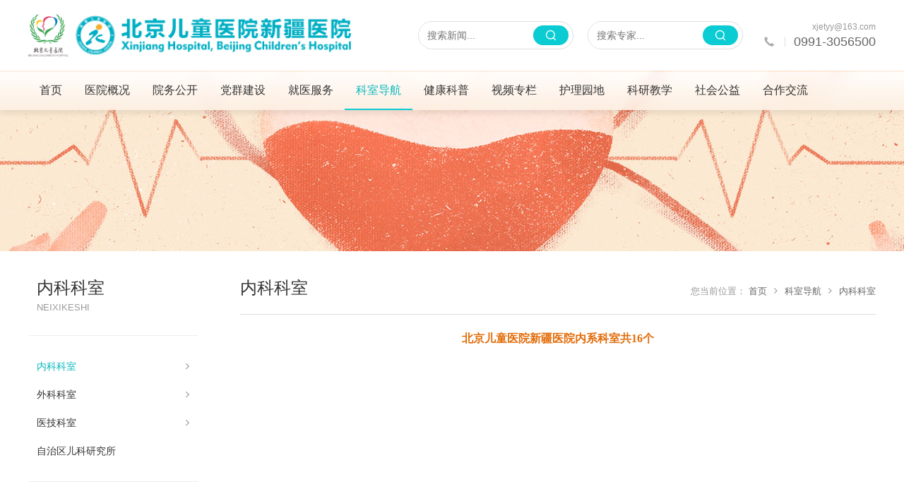

--- FILE ---
content_type: text/html; charset=UTF-8
request_url: http://xj-etyy.com/index.php?c=category&id=96
body_size: 5854
content:
<!DOCTYPE html>
<html>

<head>
    <meta charset="utf-8">
    <title>内科科室_科室导航_新疆维吾尔自治区儿童医院</title>
	<meta content="新疆维吾尔自治区儿童医院,新疆儿童医院,自治区儿童医院" name="keywords" />
    <meta content="新疆维吾尔自治区儿童医院前身为新疆交通医院，始建于1984年。经过几年的转型发展，自治区儿童医院已成功转型为一所集医、教、研、预防保健等为一体的三级综合儿童医院。" name="description" />
    <meta name="renderer" content="webkit|ie-comp|ie-stand">
    <meta http-equiv="X-UA-Compatible" content="IE=edge">
  	<link rel="icon" href="favicon.ico" type="image/x-icon">
    <link rel="stylesheet" href="http://xj-etyy.com/static/pc/font-awesome/css/font-awesome.css">
    <link rel="stylesheet" type="text/css" href="http://xj-etyy.com/static/pc/css/bootstrap.min.css" />
    <link rel="stylesheet" type="text/css" href="http://xj-etyy.com/static/pc/css/animate.min.css" />
    <link rel="stylesheet" type="text/css" href="http://xj-etyy.com/static/pc/css/swiper.min.css" />
    <link rel="stylesheet" type="text/css" href="http://xj-etyy.com/static/pc/css/style.css" />
    <script type="text/javascript" src="http://xj-etyy.com/static/pc/js/jquery.min.js"></script>
    <script type="text/javascript" src="http://xj-etyy.com/static/pc/js/wow.min.js"></script>
    <script type="text/javascript" src="http://xj-etyy.com/static/pc/js/swiper.min.js"></script>
    <script type="text/javascript" src="http://xj-etyy.com/static/pc/js/bootstrap.min.js"></script>
    <script type="text/javascript" src="http://xj-etyy.com/static/pc/js/timeliner.min.js"></script>
    <script type="text/javascript" src="http://xj-etyy.com/static/pc/js/yyui.js"></script>
    <script type="text/javascript" src="http://xj-etyy.com/static/pc/js/orbit.min.js"></script><!-- 幻灯片 -->
    <script type="text/javascript" src="http://xj-etyy.com/static/pc/js/sidebar-menu.js"></script>
    <script>
        var wow = new WOW({
            boxClass: 'wow',
            animateClass: 'animated',
            offset: 0,
            mobile: true,
            live: true
        });
        wow.init();

        yyui_menu('.yyui_menu');

        var _hmt = _hmt || [];
        (function() {
          var hm = document.createElement("script");
          hm.src = "https://hm.baidu.com/hm.js?1d6d8aa57bfc827b054a5e311afd27e0";
          var s = document.getElementsByTagName("script")[0]; 
          s.parentNode.insertBefore(hm, s);
        })();

    </script>
</head>

<body>
    <div class="header">
        <div class="auto">
            <div class="logo-box">
                <a href="http://xj-etyy.com/"><img class="logo" src="http://xj-etyy.com/static/pc/images/logo.png" alt=""></a>
            </div>

            <div class="index-phone">
                <a href="mailto:xjwytn@163.com">xjetyy@163.com</a>
                <div>
                    <img src="http://xj-etyy.com/static/pc/images/icon-phone.png" alt="" srcset="">
                    <i></i>
                    <p>0991-3056500</p>
                </div>
            </div>
          
           <div class="index-search">
                <form class="search-form" action="/index.php" method="get">
                    <input type="hidden" name="s" value="keshi">
                    <input type="hidden" name="c" value="search">
                    <input type="text" class="sc-input" placeholder="搜索专家..." name="keyword">
                    <div class="">
                        <button class="cs-button" type="submit"></button>
                    </div>
                </form>
            </div>
          
          <div class="index-search">
                <form class="search-form" action="/index.php" method="get">
                    <input type="hidden" name="s" value="news">
                    <input type="hidden" name="c" value="search">
                    <input type="text" class="sc-input" placeholder="搜索新闻..." name="keyword">
                    <div class="">
                        <button class="cs-button" type="submit"></button>
                    </div>
                </form>
            </div>
    
    </div>

            <div style="clear: both;"></div>
        </div>
    </div>


    <div id="zhiding-nav" class="index-nav-box">
        <div class="auto">
            <ul class="yyui_menu">
                <li>
                    <a href="http://xj-etyy.com/" class="zero ">首页</a>
                </li>
                
                                <li>
                    <a class="zero " href="http://xj-etyy.com/index.php?c=category&id=3" >医院概况 </a>  <ul class="one">
                                                <li>
                            <a href="http://xj-etyy.com/index.php?c=category&id=5" >
                                医院简介                            </a>
                                                    </li>
                                                <li>
                            <a href="http://xj-etyy.com/index.php?c=category&id=29" >
                                医院领导                            </a>
                                                    </li>
                                                <li>
                            <a href="http://xj-etyy.com/index.php?c=category&id=119" >
                                组织架构                            </a>
                                                    </li>
                                                <li>
                            <a href="http://xj-etyy.com/index.php?c=category&id=31" >
                                医院文化                            </a>
                                                    </li>
                                                <li>
                            <a href="http://xj-etyy.com/index.php?c=category&id=120" >
                                荣誉表彰                            </a>
                                                    </li>
                                            </ul>
                        </li>
                            <li>
                    <a class="zero " href="http://xj-etyy.com/index.php?c=category&id=1" >院务公开 </a>  <ul class="one">
                                                <li>
                            <a href="http://xj-etyy.com/index.php?c=category&id=7" >
                                医院动态                            </a>
                                                    </li>
                                                <li>
                            <a href="http://xj-etyy.com/index.php?c=category&id=33" >
                                通知公告                            </a>
                                                    </li>
                                                <li>
                            <a href="http://xj-etyy.com/index.php?c=category&id=118" >
                                媒体报道                            </a>
                                                    </li>
                                                <li>
                            <a href="http://xj-etyy.com/index.php?c=category&id=26" >
                                招标公告                            </a>
                                                    </li>
                                                <li>
                            <a href="http://xj-etyy.com/index.php?c=category&id=34" >
                                招聘信息                            </a>
                                                    </li>
                                                <li>
                            <a href="http://xj-etyy.com/index.php?c=category&id=122" >
                                医疗技术临床应用                            </a>
                                                    </li>
                                                <li>
                            <a href="http://xj-etyy.com/index.php?c=category&id=124" >
                                医德医风建设规定                            </a>
                                                    </li>
                                            </ul>
                        </li>
                            <li>
                    <a class="zero " href="http://xj-etyy.com/index.php?c=category&id=35" >党群建设 </a>  <ul class="one">
                                                <li>
                            <a href="http://xj-etyy.com/index.php?c=category&id=41" >
                                党群工作                            </a>
                                                    </li>
                                                <li>
                            <a href="http://xj-etyy.com/index.php?c=category&id=40" >
                                医德医风                            </a>
                                                    </li>
                                                <li>
                            <a href="http://xj-etyy.com/index.php?c=category&id=37" >
                                文明建设                            </a>
                                                    </li>
                                                <li>
                            <a href="http://xj-etyy.com/index.php?c=category&id=36" >
                                纪检监察                            </a>
                                                    </li>
                                                <li>
                            <a href="http://xj-etyy.com/index.php?c=category&id=38" >
                                群团工作                            </a>
                                                        <ul class="two">
                                                                <li>
                                    <a href="http://xj-etyy.com/index.php?c=category&id=43">
                                        工会                                    </a>
                                </li>
                                                                <li>
                                    <a href="http://xj-etyy.com/index.php?c=category&id=44">
                                        民族团结一家亲                                    </a>
                                </li>
                                                                <li>
                                    <a href="http://xj-etyy.com/index.php?c=category&id=45">
                                        团委                                    </a>
                                </li>
                                                            </ul>
                                                    </li>
                                            </ul>
                        </li>
                            <li>
                    <a class="zero " href="http://xj-etyy.com/index.php?c=category&id=70" >就医服务 </a>  <ul class="one">
                                                <li>
                            <a href="http://xj-etyy.com/index.php?c=category&id=151" >
                                北京专家介绍                            </a>
                                                    </li>
                                                <li>
                            <a href="http://xj-etyy.com/index.php?c=category&id=67" >
                                专家介绍                            </a>
                                                    </li>
                                                <li>
                            <a href="http://xj-etyy.com/index.php?c=category&id=123" >
                                就医指南                            </a>
                                                        <ul class="two">
                                                                <li>
                                    <a href="http://xj-etyy.com/index.php?c=category&id=91">
                                        我要预约                                    </a>
                                </li>
                                                                <li>
                                    <a href="http://xj-etyy.com/index.php?c=category&id=92">
                                        出诊信息                                    </a>
                                </li>
                                                                <li>
                                    <a href="http://xj-etyy.com/index.php?c=category&id=93">
                                        就诊须知                                    </a>
                                </li>
                                                                <li>
                                    <a href="http://xj-etyy.com/index.php?c=category&id=72">
                                        住院指南                                    </a>
                                </li>
                                                                <li>
                                    <a href="http://xj-etyy.com/index.php?c=category&id=71">
                                        出院指南                                    </a>
                                </li>
                                                            </ul>
                                                    </li>
                                            </ul>
                        </li>
                            <li>
                    <a class="zero  active" href="http://xj-etyy.com/index.php?c=category&id=12" >科室导航 </a>  <ul class="one">
                                                <li>
                            <a href="http://xj-etyy.com/index.php?c=category&id=96" >
                                内科科室                            </a>
                                                        <ul class="two">
                                                                <li>
                                    <a href="http://xj-etyy.com/index.php?c=category&id=16">
                                        新生儿诊疗中心                                    </a>
                                </li>
                                                                <li>
                                    <a href="http://xj-etyy.com/index.php?c=category&id=107">
                                        呼吸科                                    </a>
                                </li>
                                                                <li>
                                    <a href="http://xj-etyy.com/index.php?c=category&id=143">
                                        消化科                                    </a>
                                </li>
                                                                <li>
                                    <a href="http://xj-etyy.com/index.php?c=category&id=111">
                                        神经内科                                    </a>
                                </li>
                                                                <li>
                                    <a href="http://xj-etyy.com/index.php?c=category&id=108">
                                        血液肿瘤科                                    </a>
                                </li>
                                                                <li>
                                    <a href="http://xj-etyy.com/index.php?c=category&id=109">
                                        肾病风湿科                                    </a>
                                </li>
                                                                <li>
                                    <a href="http://xj-etyy.com/index.php?c=category&id=110">
                                        内分泌遗传免疫科                                    </a>
                                </li>
                                                                <li>
                                    <a href="http://xj-etyy.com/index.php?c=category&id=22">
                                        皮肤科                                    </a>
                                </li>
                                                                <li>
                                    <a href="http://xj-etyy.com/index.php?c=category&id=48">
                                        康复医学科                                    </a>
                                </li>
                                                                <li>
                                    <a href="http://xj-etyy.com/index.php?c=category&id=130">
                                        急诊医学科                                    </a>
                                </li>
                                                                <li>
                                    <a href="http://xj-etyy.com/index.php?c=category&id=112">
                                        重症医学科                                    </a>
                                </li>
                                                                <li>
                                    <a href="http://xj-etyy.com/index.php?c=category&id=113">
                                        感染性疾病科                                    </a>
                                </li>
                                                                <li>
                                    <a href="http://xj-etyy.com/index.php?c=category&id=13">
                                        成人内科                                    </a>
                                </li>
                                                                <li>
                                    <a href="http://xj-etyy.com/index.php?c=category&id=144">
                                        中医科                                    </a>
                                </li>
                                                                <li>
                                    <a href="http://xj-etyy.com/index.php?c=category&id=84">
                                        营养科                                    </a>
                                </li>
                                                                <li>
                                    <a href="http://xj-etyy.com/index.php?c=category&id=114">
                                        健康保健管理中心                                    </a>
                                </li>
                                                            </ul>
                                                    </li>
                                                <li>
                            <a href="http://xj-etyy.com/index.php?c=category&id=97" >
                                外科科室                            </a>
                                                        <ul class="two">
                                                                <li>
                                    <a href="http://xj-etyy.com/index.php?c=category&id=115">
                                        普通外科                                    </a>
                                </li>
                                                                <li>
                                    <a href="http://xj-etyy.com/index.php?c=category&id=18">
                                        神经外科                                    </a>
                                </li>
                                                                <li>
                                    <a href="http://xj-etyy.com/index.php?c=category&id=169">
                                        骨科                                    </a>
                                </li>
                                                                <li>
                                    <a href="http://xj-etyy.com/index.php?c=category&id=20">
                                        骨二科                                    </a>
                                </li>
                                                                <li>
                                    <a href="http://xj-etyy.com/index.php?c=category&id=117">
                                        泌尿外科                                    </a>
                                </li>
                                                                <li>
                                    <a href="http://xj-etyy.com/index.php?c=category&id=145">
                                        心脏中心                                    </a>
                                </li>
                                                                <li>
                                    <a href="http://xj-etyy.com/index.php?c=category&id=19">
                                        显微修复外科                                    </a>
                                </li>
                                                                <li>
                                    <a href="http://xj-etyy.com/index.php?c=category&id=147">
                                        耳鼻喉科                                    </a>
                                </li>
                                                                <li>
                                    <a href="http://xj-etyy.com/index.php?c=category&id=146">
                                        眼科                                    </a>
                                </li>
                                                                <li>
                                    <a href="http://xj-etyy.com/index.php?c=category&id=47">
                                        口腔科                                    </a>
                                </li>
                                                                <li>
                                    <a href="http://xj-etyy.com/index.php?c=category&id=24">
                                        成人外科                                    </a>
                                </li>
                                                                <li>
                                    <a href="http://xj-etyy.com/index.php?c=category&id=157">
                                        妇产科                                    </a>
                                </li>
                                                                <li>
                                    <a href="http://xj-etyy.com/index.php?c=category&id=128">
                                        手麻科                                    </a>
                                </li>
                                                            </ul>
                                                    </li>
                                                <li>
                            <a href="http://xj-etyy.com/index.php?c=category&id=98" >
                                医技科室                            </a>
                                                        <ul class="two">
                                                                <li>
                                    <a href="http://xj-etyy.com/index.php?c=category&id=86">
                                        医学检验科                                    </a>
                                </li>
                                                                <li>
                                    <a href="http://xj-etyy.com/index.php?c=category&id=127">
                                        输血科                                    </a>
                                </li>
                                                                <li>
                                    <a href="http://xj-etyy.com/index.php?c=category&id=125">
                                        病理科                                    </a>
                                </li>
                                                                <li>
                                    <a href="http://xj-etyy.com/index.php?c=category&id=87">
                                        超声科                                    </a>
                                </li>
                                                                <li>
                                    <a href="http://xj-etyy.com/index.php?c=category&id=88">
                                        医学影像科                                    </a>
                                </li>
                                                                <li>
                                    <a href="http://xj-etyy.com/index.php?c=category&id=126">
                                        心肺功能科                                    </a>
                                </li>
                                                                <li>
                                    <a href="http://xj-etyy.com/index.php?c=category&id=148">
                                        药学部                                    </a>
                                </li>
                                                                <li>
                                    <a href="http://xj-etyy.com/index.php?c=category&id=129">
                                        门诊部                                    </a>
                                </li>
                                                                <li>
                                    <a href="http://xj-etyy.com/index.php?c=category&id=94">
                                        患者服务中心                                    </a>
                                </li>
                                                            </ul>
                                                    </li>
                                                <li>
                            <a href="http://xj-etyy.com/index.php?c=category&id=75" >
                                自治区儿科研究所                            </a>
                                                    </li>
                                            </ul>
                        </li>
                            <li>
                    <a class="zero " href="http://xj-etyy.com/index.php?c=category&id=73" >健康科普 </a>  <ul class="one">
                                                <li>
                            <a href="http://xj-etyy.com/index.php?c=category&id=101" >
                                健康教育                            </a>
                                                    </li>
                                            </ul>
                        </li>
                            <li>
                    <a class="zero " href="http://xj-etyy.com/index.php?c=category&id=141" >视频专栏 </a>  <ul class="one">
                                                <li>
                            <a href="http://xj-etyy.com/index.php?c=category&id=142" >
                                医院概况                            </a>
                                                    </li>
                                                <li>
                            <a href="http://xj-etyy.com/index.php?c=category&id=155" >
                                科室风采                            </a>
                                                    </li>
                                                <li>
                            <a href="http://xj-etyy.com/index.php?c=category&id=121" >
                                视频专访                            </a>
                                                    </li>
                                                <li>
                            <a href="http://xj-etyy.com/index.php?c=category&id=131" >
                                视频科普                            </a>
                                                    </li>
                                            </ul>
                        </li>
                            <li>
                    <a class="zero " href="http://xj-etyy.com/index.php?c=category&id=153" >护理园地 </a>  <ul class="one">
                                                <li>
                            <a href="http://xj-etyy.com/index.php?c=category&id=154" >
                                护理风彩                            </a>
                                                    </li>
                                            </ul>
                        </li>
                            <li>
                    <a class="zero " href="http://xj-etyy.com/index.php?c=category&id=74" >科研教学 </a>  <ul class="one">
                                                <li>
                            <a href="http://xj-etyy.com/index.php?c=category&id=76" >
                                医学伦理委员会                            </a>
                                                    </li>
                                                <li>
                            <a href="http://xj-etyy.com/index.php?c=category&id=132" >
                                图书馆                            </a>
                                                    </li>
                                                <li>
                            <a href="http://xj-etyy.com/index.php?c=category&id=158" >
                                医学科研                            </a>
                                                        <ul class="two">
                                                                <li>
                                    <a href="http://xj-etyy.com/index.php?c=category&id=166">
                                        科研项目                                    </a>
                                </li>
                                                                <li>
                                    <a href="http://xj-etyy.com/index.php?c=category&id=167">
                                        科研成果                                    </a>
                                </li>
                                                                <li>
                                    <a href="http://xj-etyy.com/index.php?c=category&id=168">
                                        科研诚信                                    </a>
                                </li>
                                                                <li>
                                    <a href="http://xj-etyy.com/index.php?c=category&id=79">
                                        科研管理                                    </a>
                                </li>
                                                            </ul>
                                                    </li>
                                                <li>
                            <a href="http://xj-etyy.com/index.php?c=category&id=159" >
                                医学教育                            </a>
                                                        <ul class="two">
                                                                <li>
                                    <a href="http://xj-etyy.com/index.php?c=category&id=160">
                                        基础教育                                    </a>
                                </li>
                                                                <li>
                                    <a href="http://xj-etyy.com/index.php?c=category&id=78">
                                        毕业后教育                                    </a>
                                </li>
                                                                <li>
                                    <a href="http://xj-etyy.com/index.php?c=category&id=81">
                                        继续医学教育                                    </a>
                                </li>
                                                                <li>
                                    <a href="http://xj-etyy.com/index.php?c=category&id=82">
                                        进修及培训                                    </a>
                                </li>
                                                                <li>
                                    <a href="http://xj-etyy.com/index.php?c=category&id=150">
                                        适宜技术推广项目                                    </a>
                                </li>
                                                                <li>
                                    <a href="http://xj-etyy.com/index.php?c=category&id=161">
                                        研究生教育                                    </a>
                                </li>
                                                            </ul>
                                                    </li>
                                                <li>
                            <a href="http://xj-etyy.com/index.php?c=category&id=95" >
                                博士后创新实践基地                            </a>
                                                        <ul class="two">
                                                                <li>
                                    <a href="http://xj-etyy.com/index.php?c=category&id=25">
                                        博士后政策                                    </a>
                                </li>
                                                                <li>
                                    <a href="http://xj-etyy.com/index.php?c=category&id=170">
                                        日常管理                                    </a>
                                </li>
                                                            </ul>
                                                    </li>
                                            </ul>
                        </li>
                            <li>
                    <a class="zero " href="http://xj-etyy.com/index.php?c=category&id=80" >社会公益 </a>  <ul class="one">
                                                <li>
                            <a href="http://xj-etyy.com/index.php?c=category&id=135" >
                                特色项目                            </a>
                                                    </li>
                                                <li>
                            <a href="http://xj-etyy.com/index.php?c=category&id=136" >
                                爱心公示                            </a>
                                                    </li>
                                                <li>
                            <a href="http://xj-etyy.com/index.php?c=category&id=137" >
                                加入我们                            </a>
                                                    </li>
                                                <li>
                            <a href="http://xj-etyy.com/index.php?c=category&id=175" >
                                捐赠公示                            </a>
                                                    </li>
                                            </ul>
                        </li>
                            <li>
                    <a class="zero " href="http://xj-etyy.com/index.php?c=category&id=10" >合作交流 </a>  <ul class="one">
                                                <li>
                            <a href="http://xj-etyy.com/index.php?c=category&id=138" >
                                联系我们                            </a>
                                                    </li>
                                                <li>
                            <a href="http://xj-etyy.com/index.php?c=category&id=139" >
                                院领导信箱                            </a>
                                                    </li>
                                                <li>
                            <a href="http://xj-etyy.com/index.php?c=category&id=140" >
                                洽谈合作                            </a>
                                                    </li>
                                            </ul>
                        </li>
                        </ul>

            <script>
                $('.two').prev().append('<i class="fa fa-angle-right" aria-hidden="true"></i>'); 
            </script>
        </div>
    </div>

    <div class="index-nav-zw"></div><div class="second-bg" style="background: #f8fbfb url( uploadfile/201912/d86ddd72c3905c9.jpg ) center; "></div>
<div class="second-box">
    <div class="second-bg-show"></div>
    <div style="background: #fff;">
        <div class="auto">
            <div class="second-box-left wow fadeInUp">
                <!-- 二级菜单 -->
                <div id="sidebar" class="sidebar">
                    <div class="sidebar-title">
   <p>内科科室</p>
   <span>neixikeshi</span>
</div>
<ul class="sidebar-menu">
      <li class="treeview">
      <a  class="active"  href="http://xj-etyy.com/index.php?c=category&id=96" > <span>内科科室 </span>
      </a>
            <ul class="treeview-menu">
                  <li><a href="http://xj-etyy.com/index.php?c=category&id=16" target="iFrame1"><span>-&nbsp;&nbsp;&nbsp;&nbsp;</span>新生儿诊疗中心</a>
                     <li><a href="http://xj-etyy.com/index.php?c=category&id=107" target="iFrame1"><span>-&nbsp;&nbsp;&nbsp;&nbsp;</span>呼吸科</a>
                     <li><a href="http://xj-etyy.com/index.php?c=category&id=143" target="iFrame1"><span>-&nbsp;&nbsp;&nbsp;&nbsp;</span>消化科</a>
                     <li><a href="http://xj-etyy.com/index.php?c=category&id=111" target="iFrame1"><span>-&nbsp;&nbsp;&nbsp;&nbsp;</span>神经内科</a>
                     <li><a href="http://xj-etyy.com/index.php?c=category&id=108" target="iFrame1"><span>-&nbsp;&nbsp;&nbsp;&nbsp;</span>血液肿瘤科</a>
                     <li><a href="http://xj-etyy.com/index.php?c=category&id=109" target="iFrame1"><span>-&nbsp;&nbsp;&nbsp;&nbsp;</span>肾病风湿科</a>
                     <li><a href="http://xj-etyy.com/index.php?c=category&id=110" target="iFrame1"><span>-&nbsp;&nbsp;&nbsp;&nbsp;</span>内分泌遗传免疫科</a>
                     <li><a href="http://xj-etyy.com/index.php?c=category&id=22" target="iFrame1"><span>-&nbsp;&nbsp;&nbsp;&nbsp;</span>皮肤科</a>
                     <li><a href="http://xj-etyy.com/index.php?c=category&id=48" target="iFrame1"><span>-&nbsp;&nbsp;&nbsp;&nbsp;</span>康复医学科</a>
                     <li><a href="http://xj-etyy.com/index.php?c=category&id=130" target="iFrame1"><span>-&nbsp;&nbsp;&nbsp;&nbsp;</span>急诊医学科</a>
                     <li><a href="http://xj-etyy.com/index.php?c=category&id=112" target="iFrame1"><span>-&nbsp;&nbsp;&nbsp;&nbsp;</span>重症医学科</a>
                     <li><a href="http://xj-etyy.com/index.php?c=category&id=113" target="iFrame1"><span>-&nbsp;&nbsp;&nbsp;&nbsp;</span>感染性疾病科</a>
                     <li><a href="http://xj-etyy.com/index.php?c=category&id=13" target="iFrame1"><span>-&nbsp;&nbsp;&nbsp;&nbsp;</span>成人内科</a>
                     <li><a href="http://xj-etyy.com/index.php?c=category&id=144" target="iFrame1"><span>-&nbsp;&nbsp;&nbsp;&nbsp;</span>中医科</a>
                     <li><a href="http://xj-etyy.com/index.php?c=category&id=84" target="iFrame1"><span>-&nbsp;&nbsp;&nbsp;&nbsp;</span>营养科</a>
                     <li><a href="http://xj-etyy.com/index.php?c=category&id=114" target="iFrame1"><span>-&nbsp;&nbsp;&nbsp;&nbsp;</span>健康保健管理中心</a>
                  </ul>
         </li>
      <li class="treeview">
      <a  href="http://xj-etyy.com/index.php?c=category&id=97" > <span>外科科室 </span>
      </a>
            <ul class="treeview-menu">
                  <li><a href="http://xj-etyy.com/index.php?c=category&id=115" target="iFrame1"><span>-&nbsp;&nbsp;&nbsp;&nbsp;</span>普通外科</a>
                     <li><a href="http://xj-etyy.com/index.php?c=category&id=18" target="iFrame1"><span>-&nbsp;&nbsp;&nbsp;&nbsp;</span>神经外科</a>
                     <li><a href="http://xj-etyy.com/index.php?c=category&id=169" target="iFrame1"><span>-&nbsp;&nbsp;&nbsp;&nbsp;</span>骨科</a>
                     <li><a href="http://xj-etyy.com/index.php?c=category&id=20" target="iFrame1"><span>-&nbsp;&nbsp;&nbsp;&nbsp;</span>骨二科</a>
                     <li><a href="http://xj-etyy.com/index.php?c=category&id=117" target="iFrame1"><span>-&nbsp;&nbsp;&nbsp;&nbsp;</span>泌尿外科</a>
                     <li><a href="http://xj-etyy.com/index.php?c=category&id=145" target="iFrame1"><span>-&nbsp;&nbsp;&nbsp;&nbsp;</span>心脏中心</a>
                     <li><a href="http://xj-etyy.com/index.php?c=category&id=19" target="iFrame1"><span>-&nbsp;&nbsp;&nbsp;&nbsp;</span>显微修复外科</a>
                     <li><a href="http://xj-etyy.com/index.php?c=category&id=147" target="iFrame1"><span>-&nbsp;&nbsp;&nbsp;&nbsp;</span>耳鼻喉科</a>
                     <li><a href="http://xj-etyy.com/index.php?c=category&id=146" target="iFrame1"><span>-&nbsp;&nbsp;&nbsp;&nbsp;</span>眼科</a>
                     <li><a href="http://xj-etyy.com/index.php?c=category&id=47" target="iFrame1"><span>-&nbsp;&nbsp;&nbsp;&nbsp;</span>口腔科</a>
                     <li><a href="http://xj-etyy.com/index.php?c=category&id=24" target="iFrame1"><span>-&nbsp;&nbsp;&nbsp;&nbsp;</span>成人外科</a>
                     <li><a href="http://xj-etyy.com/index.php?c=category&id=157" target="iFrame1"><span>-&nbsp;&nbsp;&nbsp;&nbsp;</span>妇产科</a>
                     <li><a href="http://xj-etyy.com/index.php?c=category&id=128" target="iFrame1"><span>-&nbsp;&nbsp;&nbsp;&nbsp;</span>手麻科</a>
                  </ul>
         </li>
      <li class="treeview">
      <a  href="http://xj-etyy.com/index.php?c=category&id=98" > <span>医技科室 </span>
      </a>
            <ul class="treeview-menu">
                  <li><a href="http://xj-etyy.com/index.php?c=category&id=86" target="iFrame1"><span>-&nbsp;&nbsp;&nbsp;&nbsp;</span>医学检验科</a>
                     <li><a href="http://xj-etyy.com/index.php?c=category&id=127" target="iFrame1"><span>-&nbsp;&nbsp;&nbsp;&nbsp;</span>输血科</a>
                     <li><a href="http://xj-etyy.com/index.php?c=category&id=125" target="iFrame1"><span>-&nbsp;&nbsp;&nbsp;&nbsp;</span>病理科</a>
                     <li><a href="http://xj-etyy.com/index.php?c=category&id=87" target="iFrame1"><span>-&nbsp;&nbsp;&nbsp;&nbsp;</span>超声科</a>
                     <li><a href="http://xj-etyy.com/index.php?c=category&id=88" target="iFrame1"><span>-&nbsp;&nbsp;&nbsp;&nbsp;</span>医学影像科</a>
                     <li><a href="http://xj-etyy.com/index.php?c=category&id=126" target="iFrame1"><span>-&nbsp;&nbsp;&nbsp;&nbsp;</span>心肺功能科</a>
                     <li><a href="http://xj-etyy.com/index.php?c=category&id=148" target="iFrame1"><span>-&nbsp;&nbsp;&nbsp;&nbsp;</span>药学部</a>
                     <li><a href="http://xj-etyy.com/index.php?c=category&id=129" target="iFrame1"><span>-&nbsp;&nbsp;&nbsp;&nbsp;</span>门诊部</a>
                     <li><a href="http://xj-etyy.com/index.php?c=category&id=94" target="iFrame1"><span>-&nbsp;&nbsp;&nbsp;&nbsp;</span>患者服务中心</a>
                  </ul>
         </li>
      <li class="treeview">
      <a  href="http://xj-etyy.com/index.php?c=category&id=75" > <span>自治区儿科研究所 </span>
      </a>
         </li>
   </ul>
                </div>
            </div>

            <div class="second-box-right wow fadeInUp">
                <div class="title" >
                    <h1>内科科室</h1>
                    
<div class="weizhi">
    <i>您当前位置：</i>
    <a href="http://xj-etyy.com/">首页</a><a href="/index.php?c=category&id=12"><i class="fa fa-angle-right" aria-hidden="true"></i>科室导航</a><a href="/index.php?c=category&id=96"><i class="fa fa-angle-right" aria-hidden="true"></i>内科科室</a></div>
                    <div class="clear" ></div>
                </div>
                
                <p style="text-align: center;"><span style="color: rgb(227, 108, 9);"><strong><span style="font-size: 16px; font-family: 微软雅黑, &quot;Microsoft YaHei&quot;;">北京儿童医院新疆医院内系科室共16个</span></strong></span></p>            </div>

            <div style="clear: both;"></div>
        </div>
    </div>
</div>

<div class="contact contact-1">
    <div class="auto">
	<div class="contact-title wow fadeInUp" data-wow-delay=".1s" >
		<h1>联系我们</h1>
		<span>Contact us</span>
	</div>
	<div class="text wow fadeInUp" data-wow-delay=".2s" >
		<h2>新疆维吾尔自治区儿童医院</h2>
		<p>地址：乌鲁木齐市阿勒泰路393号</p>
		<p>邮编：830000</p>
		<p>电话：0991-3056500</p>
		<p>传真：0991-3056678</p>
		<p>邮箱：xjetyy@yeah.net</p>
	</div>
	<div class="ewm wow fadeInUp" data-wow-delay=".3s" >
      	<!--
		<div class="list" >
			<div class="img" >
				<img src="http://xj-etyy.com/static/pc/images/ewm.png" alt="">
			</div>
			<span>服务号</span>
		</div>
		-->
		<div class="list" >
			<div class="img" >
				<img src="http://xj-etyy.com/static/pc/images/ewm.png" alt="">
			</div>
			<span>公众号</span>
		</div>
	</div>
	<div style="clear: both;"></div>
</div>
	</div>

<div class="copy">
    <p>
      Copyright&nbsp;&copy;&nbsp;2026&nbsp;新疆维吾尔自治区儿童医院&nbsp;新ICP备20000253号    </p>
</div>

<script>
    // 折叠菜单
    $.sidebarMenu($('.sidebar-menu'))

    // 为折叠菜单中有下级的增加icon
    $('.treeview-menu').prev().append('<i class="fa fa-angle-right time"></i>');

    // nav置顶	
    function menuFixed(id) {
        var obj = document.getElementById(id);

        var _getHeight = obj.offsetTop;
        window.onscroll = function () {
            changePos(id, _getHeight);
        }
    }
    function changePos(id) {
        var obj = document.getElementById(id);

        var scrollTop = document.documentElement.scrollTop || document.body.scrollTop;
        if (scrollTop > '100') {
            obj.style.position = 'fixed';
            obj.style.top = '0';
            obj.style.background = 'rgba(248,250,250,.85)';
            $('.index-nav-zw').css("display", "block")
        } 
        else {
            obj.style.position = 'relative';
            obj.style.top = '0';
            obj.style.background = 'url(http://xj-etyy.com/static/pc/images/index-nav-bg.png)';
            $('.index-nav-zw').css("display", "none");
        }

        if (scrollTop > '300') {
            $('#sidebar').css("position", "fixed");
            $('#sidebar').css("top", "56px")
        }
        else {
            $('#sidebar').css("position", "relative");
            $('#sidebar').css("top", "0")
        }
    }
    window.onload = function () {
        menuFixed('zhiding-nav');
    }

</script>

</body>
</html>

--- FILE ---
content_type: text/css
request_url: http://xj-etyy.com/static/pc/css/style.css
body_size: 7148
content:
@charset "utf-8";

*{ word-wrap:break-word;}
html,body,h1,h2,h3,h4,h5,h6,hr,p,iframe,dl,dt,dd,ul,ol,li,pre,form,button,input,textarea,th,td,fieldset{ margin:0; padding:0; }
ul,ol,dl{ list-style-type:none}
html,body{ *position:static}
html{ font-family: sans-serif;-webkit-text-size-adjust:100%;-ms-text-size-adjust:100%}
address,caption,cite,code,dfn,em,th,var{ font-style:normal;}
input,button,textarea,select,optgroup,option{ font-family:inherit;font-size:inherit;font-style:inherit;font-weight:inherit}
input,button{ overflow: visible;vertical-align:middle;outline:none;margin: 0;}
body,th,td,button,input,select,textarea{ font-family: "Helvetica Neue", Helvetica, "PingFang SC", "Hiragino Sans GB", "Microsoft YaHei", 微软雅黑, Arial, sans-serif; font-size: 14px; line-height: 1.4; color: #333; }
body{ line-height:1.6}
h1,h2,h3,h4,h5,h6{ font-size:100%}
a{ text-decoration:none;cursor: pointer;color: #333;}
a:hover{ text-decoration:none;outline:none;color: #09b8bd;-webkit-transition: .1s ease; transition: .1s ease;}
a.ie6:hover{ zoom:1}
a:focus{ outline:none;text-decoration:none;}
a:visited { text-decoration:none;}
a:hover,a:active{ outline:none}:focus{ outline:none}
i,b { font-style: normal; font-weight: normal; }
sub,sup{ vertical-align:baseline}
/*button,input[type="button"], input[type="submit"] { line-height:normal !important}*/
/*img*/
img{ border:0;vertical-align:middle}
a img,img{ -ms-interpolation-mode:bicubic}

video { width: 900px; height: auto; }

.auto { width: 1200px; margin: 0 auto; }
.clear { clear: both; }
.time { transition: .5s ease; -webkit-transition: .5s ease; }
.index-more { width: 120px; height: 40px;background: #0accd2; border-radius: 100px; position: relative; }
.index-more a { display: block; width: 136px; height: 40px; font-size: 13px; }
.index-more b { position: absolute; z-index: 10; line-height: 39px; left: 34px; color: #fff; font-weight: normal; }
.index-more i { position: absolute; line-height: 38px; right: 30px; color: #0accd2; font-size: 17px; }
.index-more:hover b { left: 20px; }
.index-more:hover i { right: 18px; color: #fff; }

.index-more-no { width: 100px; background: none; float: right; margin-top: -2px; }
.index-more-no a b { color: #333; left: 48px; }
.index-more-no a i { color: #fff; right: 10px; }
.index-more-no:hover b { left: 34px; color: #666; }
.index-more-no:hover i { right: 0px; color: #666; }

.pagination { margin-top: 40px; }
.pagination>li>a, .pagination>li>span { color: #09b8bd; }
.pagination>.active> a { background-color: #0accd2; border-color: #0accd2; }
.pagination>li>a:hover { color: #09b8bd; }
.pagination>.active>a:hover { background-color: #0accd2; border-color: #0accd2; }

.header { width: 100%; height: 100px; background: #fff; }
.header .logo-box { float: left; }
.header .logo-box a { display: block; height: 100px; }
.header .logo-box .logo { height: 100px; padding: 20px 0; }
.header .index-search { float: right; width: 220px; margin-top: 30px; margin-left: 20px; border: 1px solid #ddd; border-radius: 20px; } 
.header .index-search input { float: left; width: 162px; height: 38px; box-sizing: border-box; border: none; padding: 0 12px; border-radius: 20px; }
.header .index-search button { float: left; width: 50px; height: 28px; margin-top: 5px; background-color: #0accd2; background-image: url(../images/icon-search-bg.png); background-position: center; background-size: 16px; background-repeat: no-repeat; border: none; border-radius: 14px; }

.header .index-phone { float: right; width: 158px; text-align: right; margin-top: 26px; margin-left: 30px; }
.header .index-phone img { height: 14px; float: left; margin-top: 2px; }
.header .index-phone i { display: block; height: 14px; width: 1px; background: #ddd; float: left; margin-left: 15px; margin-top: 2px; }
.header .index-phone p { line-height: 1; font-size: 18px; color: #666; font-weight: normal; }
.header .index-phone a { color: #999; font-size: 12px; line-height: 2; }


.index-nav-box { height: 56px; width: 100%; background: url(../images/index-nav-bg.png); position: relative; z-index: 10000; backdrop-filter: saturate(100%) blur(10px); box-shadow: 0 5px 8px rgba(0, 0, 0, .08); }
.index-nav-zw { display: none; height: 56px; width: 100%; }
.yyui_menu { height:56px; line-height:56px; font-size:16px; }
/*这一级是导航*/
.yyui_menu .active { height: 56px; color: #09b8bd; border-bottom: 2px solid #0accd2;  } 
.yyui_menu li { float:left; position:relative; } 
.yyui_menu li a { display:block; line-height:56px; text-decoration:none; padding:0px 16px; color:#333333; }
.yyui_menu li .zero:hover { font-size: 16px; height: 56px; border-bottom: 2px solid #0accd2; }
.yyui_menu li a:hover { color: #09b8bd; border-bottom: 2px solid #0accd2; }
.yyui_menu li a.more:after {content:" »";}
/*这是第二级菜单*/
.yyui_menu .one { margin-left: -4px; border-top: 2px solid #0accd2; margin-top: -2px; }
.yyui_menu li ul { position:absolute; float:left; width:120px; display:none; background-color:#FFFfff; z-index:9999; box-shadow: 0 10px 40px 10px rgba(0, 0, 0, .1); } 
/* .yyui_menu1 li .one { border-top: 2px solid #0accd2; } */
.yyui_menu li ul a { display: block; font-size: 14px; line-height: 40px; text-align: center; padding: 0; width:120px; text-decoration:none; color:#666; }
.yyui_menu li ul a:hover { background:#f2f2f2; color: #09b8bd; border: none; }
/*从第三级菜单开始,所有的子级菜单都相对偏移*/
.yyui_menu li ul ul{ top:0; left: 120px; } 


.swiper-container { width: 100%; height: 100%; }
.swiper-slide { background-position: center; background-repeat: no-repeat; background-size: cover; width: 100%; height: 100%; }
.swiper-pagination-bullet-active { background: #0accd2; }
.swiper-pagination-bullet { width: 10px; height: 10px; }
.banner { width: 100%; height: 580px; }
.xuanchuan { width: 100%; height: 300px; margin-top: 10px; }


.news-show-pagination { left: unset !important; width: auto !important; right: 15px !important; }
.news-show .swiper-slide p { position: absolute; bottom: 0; width: 100%; height: 58px; background: url(../images/news-show-tit-bg.png); line-height: 68px; padding-left: 20px; color: #fff; font-size: 16px; }
.news-show .swiper-pagination-bullet { background: #fff; opacity: .8; }
.news-show .swiper-button-prev { left: 0; }
.news-show .swiper-button-next { right: 0; }
.news-show .swiper-button-next, .news-show .swiper-button-prev { top: 46%; }
.news-show .swiper-pagination-bullet-active { background: #ffbe50; opacity: 1; }
.news-show .swiper-button-prev { width: 40px; height: 60px; background-image: url(../images/icon-prev-f.png); background-size: 40px 60px; }
.news-show .swiper-button-next { width: 40px; height: 60px; background-image: url(../images/icon-next-f.png); background-size: 40px 60px; }


.xuanchuan .swiper-button-prev, .banner .swiper-button-prev, .zhuanjia .swiper-button-prev { left: 40px; }
.xuanchuan .swiper-button-next, .banner .swiper-button-next, .zhuanjia .swiper-button-next { right: 40px; }
.xuanchuan .swiper-button-prev, .banner .swiper-button-prev, .zhuanjia .swiper-button-prev { width: 46px; height: 46px; background-image: url(../images/icon-prev.png); background-size: 46px 46px; }
.xuanchuan .swiper-button-next, .banner .swiper-button-next, .zhuanjia .swiper-button-next { width: 46px; height: 46px; background-image: url(../images/icon-next.png); background-size: 46px 46px; }


.icon-nav { margin: 0 auto; padding: 50px 0; background: #f8fbfb; }
.icon-nav ul li { width: 225px; height: 300px; box-shadow: 2px 2px 30px rgba(0,0,0,.1); float: left; text-align: center; position: relative; transition: all .4s ease-out; background: rgba(255, 255, 255, .8); -webkit-backdrop-filter: blur(6px); backdrop-filter: blur(6px); border-radius: 20px 50px 10px 10px }
.icon-nav ul li h3 { padding-top: 35px; color: #333; font-size: 24px;  }
.icon-nav ul li p { margin-top: 12px; color: #999; font-size: 12px;  }
.icon-nav ul li .img { width: 80px; height: 80px; position: absolute; right: 26px; bottom: 40px; z-index: 1; }
.icon-nav ul li .img-h { width: 80px; height: 80px; position: absolute; right: 26px; bottom: 40px; transition: all .4s ease-out; }
.icon-nav ul .on>a { display: block; height: 300px; }
.icon-nav ul .on { width: 300px; height: 300px; background-color: #0accd2; text-align: left;  }
.icon-nav ul .on h3 { padding-left: 20px; color: #FFF; }
.icon-nav ul .on p { margin-left: 20px; color: #FFF; }
.icon-nav ul .on .img { display: none; }
.icon-nav ul .on .img-h { width: 160px; height: 160px; position: absolute; right: 10px; bottom: 10px; z-index: 2; }


.index-title { text-align: center; position: relative; margin-bottom: 40px; }
.index-title h1 { font-size: 26px; height: 74px; line-height: 80px; margin-bottom: 16px; background-repeat: no-repeat; background-size: 160px; background-position: center; }
.index-t-nav { text-align: center; }
.index-t-nav li { display: inline-block; }
.index-t-nav li a { display: inline-block; padding: 0 30px 0 28px; color: #666; }
.index-t-nav li a:hover { color: #09b8bd; }
.index-t-nav li i { color: #aaa; }
.index-t-nav li:last-child i { display: none; }


.index-about { padding-top: 50px; padding-bottom: 40px; }
.index-about .con { margin-top: 50px; }
.index-about .con .img { width: 450px; height: 300px; float: right; }
.index-about .con .img img { width: 450px; height: 300px; }
.index-about .con .text { width: 680px; height: 300px; float: left; padding-top: 6px; }
.index-about .con .text h1 { font-size: 28px; line-height: 1.6; margin-bottom: 25px; }
.index-about .con .text p { font-size: 14px; color: #666; margin-bottom: 10px; line-height: 2; text-align: justify; }
.index-about .con .index-more { margin-top: 25px; }


.index-news { padding-top: 50px; padding-bottom: 50px; }
.title_cn { text-align: center; font-weight: bold; font-size: 30px; }
.new_con { max-width: 1200px; margin: 0 auto; margin-top: 50px; }
.newtel { height: 30px; padding-bottom: 10px; font-size: 18px; color: #666}
.new_telst { width: 520px; margin: 0 auto; position: relative; text-align: center}
.new_telst li { width: 130px; line-height: 30px; text-align: center; display: block; float: left; cursor: pointer; }
.new_telst li a { font-size: 15px; transition: .3s ease; -webkit-transition: .3s ease; color: #333; }
.new_telst .newon a { color: #fff; }
.new_telst p { position: absolute; top: -14px; z-index: -10; width: 130px; height: 58px; text-align: center; background-image: url(../images/index-tab-bg.png) ;background-repeat: no-repeat; background-size: 100px; background-position: center; }
.new_telst b { display: inline-block; width: 0; height: 0; margin-top: -3px; border-style: solid dashed dashed dashed; border-width: 9px; border-color: #217af0 #fff #fff #fff ;overflow: hidden; zoom: 1; font-size: 0; }
.new_lst { height: 350px; position: relative; overflow: hidden; display: none; margin-top: 50px; }
.new_lst ul { position: absolute; left: 0px; }
.new-wrap { margin-top: 30px; }
.new-wrap .show { display: block; }
.newrf_lst { width: 1230px; }
.newrf_lst dd { width: 585px; height: 100px; border: 1px solid #ddd; margin-bottom: 25px; padding: 12px; float: left; margin-right: 30px; border-radius: 6px; }
.newrf_lst dd a { display: block; width: 580px; height: 100px; }
.new_rq { width: 74px; height: 74px; background: #ffeeef; float: left; text-align: center; color: #f75262; margin-right: 15px; font-family: Arial,Helvetica,sans-serif ;border-radius: 4px; }
.new_rq span { display: block; font-size: 36px; text-align: center; line-height: 40px; padding-top: 8px; }
.newrf_tx { float: left; width: 465px; text-align: justify; }
.newrf_tx h6 { line-height: 1.8; margin-bottom: 5px; font-size: 16px; font-weight: normal; }
.newrf_tx span { color: #999; font-size: 13px; }
.newrf_lst dd:hover { border: 1px solid #fba8b0; background: #fff9fa; }
.newrf_lst dd:hover .newrf_tx h6 { color: #f75262; }


.information-tab .information-left { width: 580px; height: 350px; overflow: hidden; position: relative; float: left; background: #666; }
.information-tab .information-left img { width: 100%; height: auto}
.information-tab .information-left .left-bottom { position: absolute; bottom: 0; left: 0; width: 100%; height: 48px; line-height: 48px; background-color: rgba(0,0,0,.5); z-index: 2 ;color: #fff; padding: 0 14px}
.information-tab .information-left .left-bottom .article-title { font-size: 18px; width: 400px; float: left; }
.information-tab .information-left .left-bottom .article-time { font-size: 14px; float: right; }
.information-tab .information-right { width: 580px; float: right; }
.information-tab .information-right .article-list { padding-bottom: 26px; }
.information-tab .information-right .article-list .article-link { display: block; padding: 0 20px; line-height: 1; }
.information-tab .information-right .article-list .article-link .article-head span { display: inline-block; vertical-align: middle}
.information-tab .information-right .article-list .article-number { padding: 0 6px; height: 20px; text-align: center; line-height: 20px; color: #fff; background-color: #999 ;font-size: 14px; border-radius: 4px; }
.information-tab .information-right .article-list .article-title { font-size: 16px; color: #333; line-height: 20px; margin-left: 10px; width: 450px; overflow: hidden ;text-overflow: ellipsis; white-space: nowrap}
.information-tab .information-right .article-list .article-time { float: right; font-size: 12px; color: #999; line-height: 20px}
.information-tab .information-right .article-list .article-content { margin-top: 12px; padding-left: 34px; text-align: justify; font-size: 14px; color: #666; line-height: 24px ;display: none; }
.information-tab .information-right .article-list .article-content p { height: 52px; overflow: hidden; text-overflow: ellipsis; display: -webkit-box; -webkit-line-clamp: 2; }
.information-tab .information-right .article-list.current .article-link { background-color: #f8fbfb; padding: 20px 20px 16px 20px; }
.information-tab .information-right .article-list.current .article-number { background-color: #09b8bd!important}
.information-tab .information-right .article-list.current .article-title { color: #09b8bd; }
.information-tab .information-right .article-list.current .article-content { display: block; }


.contact { background: #f9f9f9; padding-top: 60px; padding-bottom: 50px; }
.contact .contact-title { float: left; margin-right: 140px; }
.contact .contact-title h1 { font-size: 24px; line-height: 1; margin-bottom: 6px; font-weight: normal; }
.contact .contact-title span { font-size: 14px; line-height: 1; color: #999; }
.contact .text { float: left; margin-top: 1px; }
.contact .text h2 { font-size: 18px; line-height: 1; margin-bottom: 20px; color: #666; font-weight: normal; }
.contact .text p { font-size: 14px; line-height: 1.8; color: #999; }
.contact .ewm { float: right; }
.contact .ewm .list { float: left; margin-left: 30px; text-align: center; }
.contact .ewm .list .img { width: 130px; height: 130px; border: 10px solid #fff; box-sizing: content-box; }
.contact .ewm .list .img img { width: 130px; height: 130px; }
.contact .ewm .list span { font-size: 13px; color: #999; letter-spacing: 10px; padding-left: 10px; }


.copy { height: 50px; text-align: center; }
.copy p { line-height: 50px; font-size: 12px; color: #aaa; }


.index-keshi { margin-top: 60px; padding-bottom: 60px; }
.index-keshi .auto { width: 1248px; margin: 0 auto; }
.index-keshi .list { width: 264px; height: 325px; background: #e1f9fa; float: left; border-radius: 30px 60px 15px 15px; margin:0 24px; margin-top: 10px; position: relative; }
.index-keshi .list img { width: 140px; position: absolute; bottom: -60px; right: -50px; z-index: 100; }
.index-keshi .list { text-align: center; }
.index-keshi .list h1 { font-size: 20px; line-height: 64px; margin-top: 10px; }
.index-keshi .list ul { display: inline-block; text-align: center; vertical-align: top; width: 234px; margin: 0 25px; position: relative; z-index: 1000; }
.index-keshi .list ul li { width: 117px; float: left; text-align: left; }
.index-keshi .list ul li a { line-height: 29px; }

.index-zhuanjia { margin-top: 50px; }
.index-zhuanjia .swiper-container { width: 100%; height: 230px; margin-bottom: 80px; padding-top: 10px; }
.index-zhuanjia .swiper-container .swiper-slide { width: 320px; height: 220px; }
.index-zhuanjia .swiper-container .swiper-slide .img { width: 160px; height: 220px; border: 1px solid #ddd; float: left; margin-right: 12px; }
.index-zhuanjia .swiper-container .swiper-slide .img img { width: 150px; height: 210px; margin-top: 4px; margin-left: 4px; }
.index-zhuanjia .swiper-container .swiper-slide .text { padding-top: 40px; }
.index-zhuanjia .swiper-container .swiper-slide .text a { font-size: 20px; color: #ffa000; line-height: 24px; }
.index-zhuanjia .swiper-container .swiper-slide .text table { margin-top: 20px; }
.index-zhuanjia .swiper-container .swiper-slide .text table td { padding: 6px 0; }
.index-zhuanjia .swiper-container .swiper-slide .text table .tit { color: #999; width: 42px; vertical-align: top; }


.news-f { width: 900px; }
.news-f a { display: block; line-height: 46px; padding: 0 20px 0 0; transition: .5s ease; -webkit-transition: .5s ease; position: relative; } 
.news-f > a:hover { background: #f5f5f5; padding: 0 10px 0 16px; }
.news-f a b { font-size: 14px; float: left; } 
.news-f a span { font-size: 14px; position: absolute; right: 0; color: #999; float: right; } 
.news-f a i { position: absolute; float: right; right: 30px; line-height: 46px; font-size: 17px; color: #fff; z-index: -1; }
.news-f a:hover i { right: 15px; color: #999; z-index: 1; }
.news-f a:hover span { right: 34px; }


.contact { background: #f9f9f9; padding-top: 60px; padding-bottom: 50px; }
.contact-1 { padding-top: 50px; padding-bottom: 40px; position: relative; z-index: 100; }
.contact .contact-title { float: left; margin-right: 140px; }
.contact .contact-title h1 { font-size: 24px; line-height: 1; margin-bottom: 6px; font-weight: normal; }
.contact .contact-title span { font-size: 14px; line-height: 1; color: #999; }
.contact .text { float: left; margin-top: 1px; }
.contact .text h2 { font-size: 18px; line-height: 1; margin-bottom: 20px; color: #666; font-weight: normal; }
.contact .text p { font-size: 14px; line-height: 1.8; color: #999; }
.contact .ewm { float: right; }
.contact .ewm .list { float: left; margin-left: 30px; text-align: center; }
.contact .ewm .list .img { width: 130px; height: 130px; border: 10px solid #fff; box-sizing: content-box; }
.contact .ewm .list .img img { width: 130px; height: 130px; }
.contact .ewm .list span { font-size: 13px; color: #999; letter-spacing: 10px; padding-left: 10px; }

.copy { height: 50px; text-align: center; }
.copy p { line-height: 50px; font-size: 12px; color: #aaa; }

/* 导航下位置和二级栏目 */

.nav-b-bar .sidebar-nav { float: right; }
.nav-b-bar .sidebar-nav li { float: left; line-height: 50px; margin-left: 30px; }
.nav-b-bar .sidebar-nav li a { display: inline-block; height: 49px; font-size: 13px; color: #666; }
.nav-b-bar .sidebar-nav li a:hover { color: #09b8bd; }
.nav-b-bar .sidebar-nav .active a { border-bottom: 2px solid #0accd2; color: #09b8bd; }
 
.second-box-right p { margin-bottom: 14px; font-size: 16px; line-height: 1.8; text-align: justify; }
.second-box-right p img { display: block; margin: 0 auto; max-width: 900px; }

.keshi-nav { width: 210px; float: left; margin-top: 25px; margin-bottom: 40px; }
.keshi-nav .one { display: block; line-height: 44px; padding: 0 10px; font-size: 13px; color: #666; border-bottom: 1px solid #eee; transition: all 0.3s ease-out 0s; background: #fff; }
.keshi-nav .one b { display: inline-block; width: 3px; height: 13px; background: #fff; position: relative; top: 2px; left: -10px; }
.keshi-nav .active { line-height: 44px; color: #000; }
.keshi-nav .active b { background: #0accd2; }
.keshi-nav .one i { position: relative; left: 125px; color: #999; }
.keshi-nav .one:hover { color: #000; padding-left: 24px; }
.keshi-nav .active:hover { padding-left: 10px; }
.keshi-nav .two-list { display: none; }
.keshi-nav .two-list .two { display: block; color: #666; }
.keshi-cg-list { width: 900px; min-height: 600px; float: right; margin-bottom: 40px; }
.keshi-cg-list .title { width: 900px; height: 50px; margin-bottom: 20px; border-bottom: 1px solid #ddd; }
.keshi-cg-list .title h1 { float: left; line-height: 1; font-size: 24px; }




/* 二级结构 */
.second-bg { width: 100%; height: 300px; position: fixed; top: 56px; z-index: -1; }
.second-bg-show { height: 200px; } 

.second-box-left { width: 240px; float: left; }
.second-box-right { width: 900px; float: right; min-height: 500px; padding-bottom: 60px; }

.second-box-left .sidebar { width: 240px; margin-top: 40px; margin-bottom: 50px; }
.second-box-left .sidebar .sidebar-title { width: 240px; height: 80px; border-bottom: 1px solid #eee; padding-left: 12px; margin-bottom: 26px; }
.second-box-left .sidebar .sidebar-title p { font-size: 24px; line-height: 1; margin: 0; }
.second-box-left .sidebar .sidebar-title span { font-size: 13px; line-height: 2.4; color: #999; text-transform: uppercase; }

.second-box-right .title { height: 90px; padding-top: 40px; margin-bottom: 20px; border-bottom: 1px solid #ddd; }
.second-box-right .title h1 { font-size: 24px; line-height: 1; float: left; }
.second-box-right .weizhi { line-height: 34px; font-size: 13px; float: right; }
.second-box-right .weizhi i,.nav-b-bar .weizhi span { font-style: normal; color: #999; }
.second-box-right .weizhi a { color: #666; }
.second-box-right .weizhi a i { font-size: 14px; margin: 0 10px; }
.second-box-right .weizhi a:hover { color: #09b8bd; }

.sidebar-menu {font-size:14px;list-style:none;margin:0;background-color:#fff; padding-bottom: 20px; border-bottom: 1px solid #eee;}
.sidebar-menu > li {position:relative;margin:0;padding:0;}
.sidebar-menu > li > a {padding:6px 12px;display:block;color:#333;margin: 6px 0;border-radius: 4px;}
.sidebar-menu > li > a > .fa {font-size:14px;width:20px;}
.sidebar-menu > li:hover > a,.sidebar-menu > li.active > a {color:#222;background:#f5f5f5;}
.sidebar-menu li > a > .fa-angle-right {width:auto;height:auto;padding:0;margin-top:3px;float: right;color: #999;font-size: 15px;}
.sidebar-menu li.active > a > .fa-angle-right {transform:rotate(90deg);}
.sidebar-menu li.active > .treeview-menu {display:block;}
/* .sidebar-menu li .active { background:#eeeeee; } */
.sidebar-menu li .active span { color: #09b8bd; }
.sidebar-menu a {color:#191b25;text-decoration:none;}
.sidebar-menu .treeview-menu {display:none;list-style:none;padding:0;margin:0;}
.sidebar-menu .treeview-menu .treeview-menu {padding-left:20px;}
.sidebar-menu .treeview-menu > li {margin:0;}
.sidebar-menu .treeview-menu > li > a {padding:6px 5px 6px 15px;display:block;font-size:13px;color:#666;}
.sidebar-menu .treeview-menu > li > a > .fa {width:20px;}
.sidebar-menu .treeview-menu > li > a > .fa-angle-right,.sidebar-menu .treeview-menu > li > a > .fa-angle-down {width:auto;}
.sidebar-menu .treeview-menu > li.active > a {color:#191b25;}
.sidebar-menu .treeview-menu > li > a:hover {color:#09b8bd;}


.keshi-cg-list .keshi-lanmu-box { position: relative; }
.keshi-cg-list .keshi-lanmu-con { margin-bottom: 20px; max-height: 400px; overflow-y: auto; margin-top: 30px; padding: 10px 10px 25px 0; }
.keshi-cg-list .keshi-lanmu-con p { text-align: justify; margin-bottom: 16px; }
.keshi-cg-list .keshi-lanmu-jb { position: absolute; bottom: 0; width: 900px; height: 50px; background: url(../images/keshi-jb.png); }

.keshi-cg-list .keshi-doctor { width: 104%; }
.keshi-cg-list .keshi-doctor .tile-container { width: 160px; height: 290px; float: left; margin-right: 25px; margin-top: 10px; margin-bottom: 10px; }
.keshi-cg-list .keshi-doctor .tile-container .tile-title h5 { font-size: 14px; line-height: 30px; font-weight: normal; margin-top: 10px; }
.keshi-cg-list .keshi-doctor .tile-container .tile-title span { font-size: 12px; line-height: 1; color: #999; }
.keshi-cg-list .keshi-doctor .tile-container .tile-thumbnail { width: 160px; margin-right: 25px; }
.keshi-cg-list .keshi-doctor .tile-container .tile-thumbnail img { width: 160px; height: 224px; } 

.keshi-show-img { float: left; width: 200px; margin-top: 10px; }
.keshi-show-con { float: right; width: 660px; margin-top: 10px; }
.keshi-show-con table { margin-bottom: 20px; width: 100%; }
.keshi-show-con table tr { border-bottom: 1px dashed #ddd; }
.keshi-show-con table .tit { width: 80px; color: #999; vertical-align: top; padding: 14px 0; }
.keshi-show-con table .tit span { color: #fff; }
.keshi-show-con table .con { padding: 14px 0; text-align: justify; }
.keshi-show-con table .con p { margin-bottom: 10px; line-height: 1.4; }
.keshi-show-con table .con p a:hover { color: #333; }
.keshi-show-con table .con p:last-child { margin-bottom: 0; }

.blog-single-foot { height: 40px; margin-top: 40px; overflow: hidden; margin-bottom: 50px; }
.blog-single-foot .fc-show-prev-next { width: 49.5%; float: left; height: 40px; font-size: 13px; line-height: 40px; padding-left: 20px; background: #f5f5f5; margin-right: 1%;  }
.blog-single-foot .fc-show-prev-next a { display: block; float: left; width: 86%; height: 40px; overflow: hidden; text-overflow: ellipsis; white-space: nowrap; }
.blog-single-foot .fc-show-prev-next strong { float: left; font-weight: normal; color: #999; }
.blog-single-foot .fc-show-prev-next:last-child { margin-right: 0; }

.news-list { margin-bottom: 20px; }
.news-list .list { width: 900px; height: 190px; margin-bottom: 10px; position: relative; }
.news-list .list a { display: block; padding: 15px 15px 15px 0; transition: .5s ease; -webkit-transition: .5s ease; }
.news-list .list a:hover { background: #f5f5f5; width: 900px; height: 190px; padding: 15px; }
.news-list .list .img { width: 280px; height: 160px; float: left; margin-right: 26px; overflow: hidden; background-position: center; background-repeat: no-repeat; background-size: cover; }
.news-list .list .text { float: left; width: 560px; padding-right: 15px; }
.news-list .list h1 { font-size: 20px; line-height: 1.2; padding-top: 10px; margin-bottom: 6px; text-align: justify; }
.news-list .list span { font-size: 12px; color: #666 !important; }
.news-list .list span font { color: #666 !important; }
.news-list .list p { font-size: 13px; color: #999; line-height: 1.5; margin-top: 12px; text-align: justify; }
.news-list .list i { position: absolute; bottom: 12px; right: 80px; font-size: 18px; color: #fff; }
.news-list .list a:hover i { right: 30px; color: #0accd2; }
.news-list .list-t { height: 140px; }
.news-list .list-t .text { height: 110px; }
.news-list .list-t a:hover { height: 140px; padding: 15px 20px; }
.news-list .list-t .text { width: 830px; }
.news-list .list-t i { top: 29px; }
.news-list .list-t a:hover i { right: 25px; }

.news-right { float: right;width: 300px; height: 800px; }  
.news-right .title { height: 50px; margin-top: 40px; margin-bottom: 20px; border-bottom: 1px solid #ddd; }
.news-right .title h1 { float: left; line-height: 30px; font-size: 18px; }
.news-right .title .index-more-no { float: right; }

.news-right .news-r-list { width: 300px; margin-top: -10px; }
.news-right .news-r-list li { line-height: 36px; } 
.news-right .news-r-list li a { display: block; width: 300px; position: relative; transition: .5s ease; -webkit-transition: .5s ease; }
.news-right .news-r-list li a i { position: absolute; right: 10px; top: 9px; color: #fff; font-size: 18px; }
.news-right .news-r-list li a span { color: #999; margin-right: 4px; }
.news-right .news-r-list li a:hover { padding-left: 6px; }
.news-right .news-r-list li a:hover i { right: 0; color: #aaa; }

.news-con { padding-bottom: 40px; }
.news-con .permalink { margin-top: 20px; }
.news-con .permalink h4 { font-size: 32px; text-align: center; }
.news-con .post-meta { height: 36px; margin-bottom: 30px; text-align: center; margin-top: 20px; }
.news-con .post-meta li { display: inline-block; line-height: 36px; height: 36px; color: #999; margin:0 10px; font-size: 13px; }
.news-con .post-intro p { margin-bottom: 20px; line-height: 1.8; text-align: justify; }
.news-con .post-intro p img { display: block; margin: 0 auto; max-width: 900px; }

.fc-news-tag-list { height: 100%; margin: 20px 0 0 0; }
.blog-post-tags .uppercase { float: left; padding: 2px 10px; background: #0accd2; border-radius: 4px; margin-right: 10px; }
.blog-post-tags .uppercase:hover { background: #3bd6db; }
.blog-post-tags .uppercase a { color: #fff; }

.contact-us { width: 100%; background: #fff; margin-top: 60px; padding-bottom: 60px; margin-bottom: 20px; box-shadow: 0 0 30px rgba(0, 0, 0, .04); margin-top: -40px; border-radius: 4px; }
.contact-us .contact-title { text-align: center; padding-top: 70px; }
.contact-us .contact-title h1 { font-size: 24px; line-height: 1; margin-bottom: 6px; font-weight: normal; }
.contact-us .contact-title span { font-size: 14px; line-height: 1; color: #aaa; }
.contact-us .contact-title p { font-size: 13px; text-align: center; color: #999; margin-top: 30px; line-height: 2; }
.contact-us .contact-icon { text-align: center; margin-top: 70px; }
.contact-us .contact-icon .list { width: 260px; display: inline-block; text-align: center; }
.contact-us .contact-icon .list img { width: 100px; }
.contact-us .contact-icon .list h2 { font-size: 16px; line-height: 1; margin-bottom: 10px; font-weight: normal; margin-top: 20px; }
.contact-us .contact-icon .list span { font-size: 14px; line-height: 1; color: #999; }

.leader-box { margin-top: 30px; margin-bottom: 50px; }
.leader-list { margin-bottom: 30px; }
.leader-list .keshi-show-con { width: 660px; }

--- FILE ---
content_type: application/javascript
request_url: http://xj-etyy.com/static/pc/js/sidebar-menu.js
body_size: 551
content:
$.sidebarMenu = function(menu) {
  var animationSpeed = 300;
  
  $(menu).on('click', 'li a', function(e) {
    var $this = $(this);
    var checkElement = $this.next();

    if (checkElement.is('.treeview-menu') && checkElement.is(':visible')) {
      checkElement.slideUp(animationSpeed, function() {
        checkElement.removeClass('menu-open');
      });
      checkElement.parent("li").removeClass("active");
    }

    //If the menu is not visible
    else if ((checkElement.is('.treeview-menu')) && (!checkElement.is(':visible'))) {
      //Get the parent menu
      var parent = $this.parents('ul').first();
      //Close all open menus within the parent
      var ul = parent.find('ul:visible').slideUp(animationSpeed);
      //Remove the menu-open class from the parent
      ul.removeClass('menu-open');
      //Get the parent li
      var parent_li = $this.parent("li");

      //Open the target menu and add the menu-open class
      checkElement.slideDown(animationSpeed, function() {
        //Add the class active to the parent li
        checkElement.addClass('menu-open');
      });
      
      //Add the class active to the parent li
      parent.find('li.active').removeClass('active');
      parent_li.addClass('active');
      
    }
    //if this isn't a link, prevent the page from being redirected
    if (checkElement.is('.treeview-menu')) {
      e.preventDefault();
    }
  });
}
